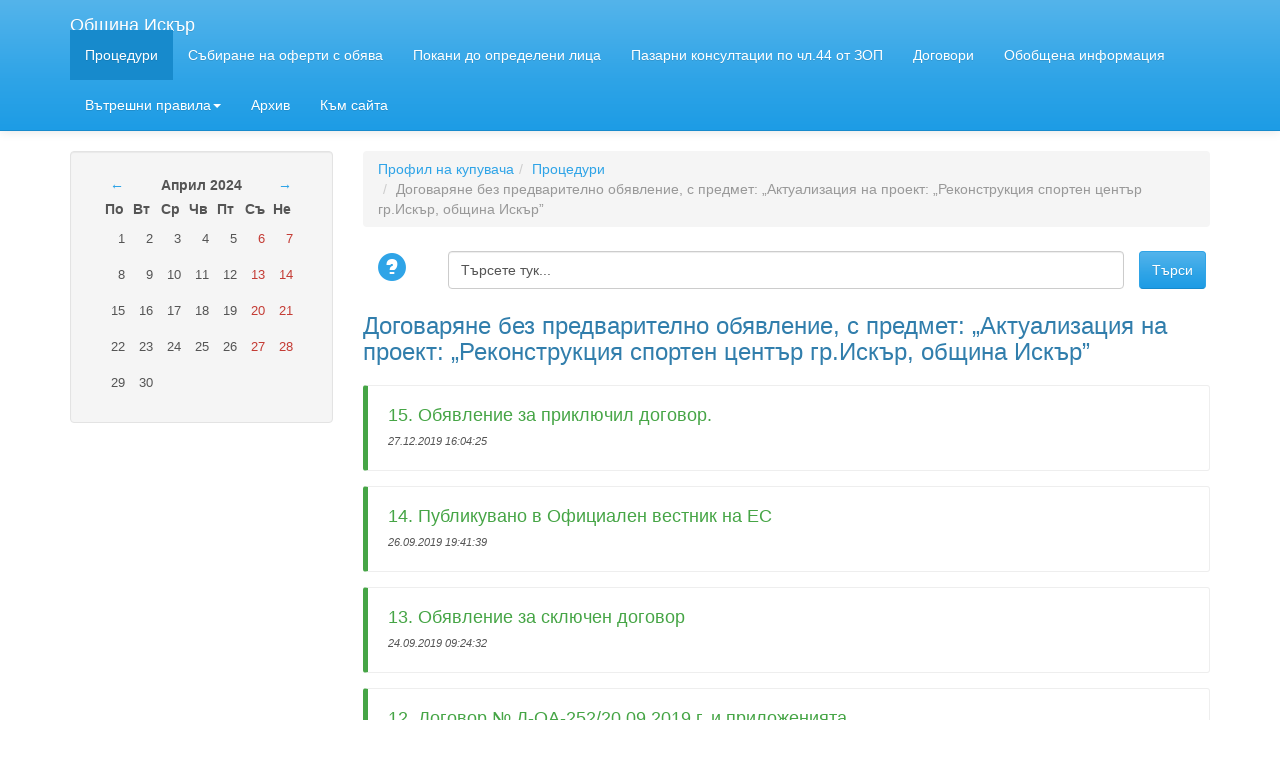

--- FILE ---
content_type: text/html; charset=UTF-8
request_url: https://iskarbg.nit.bg/proceduri/pr-64/?action=refreshCalendar&month=4&year=2024
body_size: 3762
content:
<!DOCTYPE html>
<html lang="en">
	<head>
		<meta charset="UTF-8">
<meta http-equiv="X-UA-Compatible" content="IE=edge">
<meta name="viewport" content="width=device-width, initial-scale=1.0">
<meta name="description" content="">
<meta name="author" content="">
<base href="https://iskarbg.nit.bg/" />
<title>Договаряне без предварително обявление, с предмет: „Актуализация на проект: „Реконструкция спортен център гр.Искър, община Искър” - Община Искър</title>

<!-- You can add theme from bootswatch.com: just add it into &cssSources=``.
For example: /assets/components/themebootstrap/css/cerulean/bootstrap-theme.min.css-->


<script src="/assets/components/themebootstrap/js/jquery.min.js"></script>

<!-- HTML5 shim and Respond.js IE8 support of HTML5 elements and media queries -->
<!--[if lt IE 9]>
<script src="https://oss.maxcdn.com/libs/html5shiv/3.7.0/html5shiv.js"></script>
<script src="https://oss.maxcdn.com/libs/respond.js/1.3.0/respond.min.js"></script>
<![endif]-->
<script>
$(document).ready(function() {
   $('a.help-popup').click(function() {
     var NWin = window.open($(this).prop('href'), '', 'height=800,width=800');
     if (window.focus) 
     {
       NWin.focus();
     }
     return false;
    });
    $('#sorted-documents').dataTable({
        "order": [ 1, "desc" ],
        "language": {
            "url": "/assets/components/themebootstrap/js/Bulgarian.json"
        }
    });
    
});
</script>

	<link rel="stylesheet" href="/assets/components/minifyx/cache/styles_f135edbc19.min.css" type="text/css" />
<link type="text/css" rel="stylesheet" href="/assets/components/eventscalendar2/css/bootstrap/theme.css"/>
<script type="text/javascript" src="/assets/components/eventscalendar2/js/eventscalendar2.js"></script>
<link rel="stylesheet" href="assets/components/advsearch/css/advsearch.css" type="text/css" />
<script src="assets/components/advsearch/js/advsearchform.min.js"></script>
<!-- start AdvSearch header -->
<script type="text/javascript">
//<![CDATA[
advsea[advsea.length]='{"asid":"as0","hid":"4","cdt":"Търсете тук..."}';
//]]>
</script>
<!-- end AdvSearch header -->
<link rel="canonical" href="http://iskarbg.nit.bg/proceduri/pr-64/"/>
<link rel="next" href="http://iskarbg.nit.bg/proceduri/pr-64/?page=2&amp;action=refreshCalendar&amp;month=4&amp;year=2024"/>
</head>
	<body>
		<!-- Static navbar -->
<div class="navbar navbar-default navbar-static-top" role="navigation">
	<div class="container">
		<div class="navbar-header">
			<button type="button" class="navbar-toggle" data-toggle="collapse" data-target=".navbar-collapse">
				<span class="sr-only">Toggle navigation</span>
				<span class="icon-bar"></span>
				<span class="icon-bar"></span>
				<span class="icon-bar"></span>
			</button>
			<a class="navbar-brand" href="/">Община Искър</a>
		</div>
		<div class="navbar-collapse collapse">
			<ul class="nav navbar-nav">
				<li class="first active"><a href="proceduri/" >Процедури</a></li><li class=""><a href="sabirane-na-oferti-s-obyava/" >Събиране на оферти с обява</a></li><li class=""><a href="pokani-do-opredeleni-licza/" >Покани до определени лица</a></li><li class=""><a href="pazarni-konsultaczii-po-chl.44-ot-zop/" >Пазарни консултации по чл.44 от ЗОП</a></li><li class=""><a href="dogovori/" >Договори</a></li><li class=""><a href="obshha-informacziya/" >Обобщена информация</a></li><li class=" dropdown">
						<a href="#" class="dropdown-toggle" data-toggle="dropdown" >Вътрешни правила<b class="caret"></b></a>
						<ul class="dropdown-menu" role="menu"><li class="first"><a href="vtreshni-pravila-nov/pravila-2017.html" >Вътрешни правила по ЗОП</a></li></ul>
					</li><li class=""><a href="http://iskarbg.com/%D0%BE%D0%B1%D1%89%D0%B5%D1%81%D1%82%D0%B2%D0%B5%D0%BD%D0%B8-%D0%BF%D0%BE%D1%80%D1%8A%D1%87%D0%BA%D0%B8/" >Архив</a></li><li class="last"><a href="http://iskarbg.com/" >Към сайта</a></li>
			</ul>
		</div><!--/.nav-collapse -->
	</div>
</div>
		<div class="container">
            <div class="row">
		        <div class="col-md-3">
		            		            <div class="well">
		                <div id='Calendar'>
	<table class="calendar"><tr>
	<td class="prev"><a href="proceduri/pr-64/?action=refreshCalendar&month=3&year=2024">&larr;</a></td>
	<td class="month" colspan="5" style="text-align:center;"><strong>Април 2024</strong></td>
	<td class="next"><a href="proceduri/pr-64/?action=refreshCalendar&month=5&year=2024">&rarr;</a></td>
</tr><tr><th class="dow">По</th><th class="dow">Вт</th><th class="dow">Ср</th><th class="dow">Чв</th><th class="dow">Пт</th><th class="dow">Съ</th><th class="dow">Не</th></tr><tr><td class="cell workday noevent" id="calendar_id_1" data-fulldate="2024-4-1">
	<div class="date">1</div>
	<div class="event"></div>
</td><td class="cell workday noevent" id="calendar_id_2" data-fulldate="2024-4-2">
	<div class="date">2</div>
	<div class="event"></div>
</td><td class="cell workday noevent" id="calendar_id_3" data-fulldate="2024-4-3">
	<div class="date">3</div>
	<div class="event"></div>
</td><td class="cell workday noevent" id="calendar_id_4" data-fulldate="2024-4-4">
	<div class="date">4</div>
	<div class="event"></div>
</td><td class="cell workday noevent" id="calendar_id_5" data-fulldate="2024-4-5">
	<div class="date">5</div>
	<div class="event"></div>
</td><td class="cell weekend noevent" id="calendar_id_6" data-fulldate="2024-4-6">
	<div class="date">6</div>
	<div class="event"></div>
</td><td class="cell weekend noevent" id="calendar_id_7" data-fulldate="2024-4-7">
	<div class="date">7</div>
	<div class="event"></div>
</td></tr><tr><td class="cell workday noevent" id="calendar_id_8" data-fulldate="2024-4-8">
	<div class="date">8</div>
	<div class="event"></div>
</td><td class="cell workday noevent" id="calendar_id_9" data-fulldate="2024-4-9">
	<div class="date">9</div>
	<div class="event"></div>
</td><td class="cell workday noevent" id="calendar_id_10" data-fulldate="2024-4-10">
	<div class="date">10</div>
	<div class="event"></div>
</td><td class="cell workday noevent" id="calendar_id_11" data-fulldate="2024-4-11">
	<div class="date">11</div>
	<div class="event"></div>
</td><td class="cell workday noevent" id="calendar_id_12" data-fulldate="2024-4-12">
	<div class="date">12</div>
	<div class="event"></div>
</td><td class="cell weekend noevent" id="calendar_id_13" data-fulldate="2024-4-13">
	<div class="date">13</div>
	<div class="event"></div>
</td><td class="cell weekend noevent" id="calendar_id_14" data-fulldate="2024-4-14">
	<div class="date">14</div>
	<div class="event"></div>
</td></tr><tr><td class="cell workday noevent" id="calendar_id_15" data-fulldate="2024-4-15">
	<div class="date">15</div>
	<div class="event"></div>
</td><td class="cell workday noevent" id="calendar_id_16" data-fulldate="2024-4-16">
	<div class="date">16</div>
	<div class="event"></div>
</td><td class="cell workday noevent" id="calendar_id_17" data-fulldate="2024-4-17">
	<div class="date">17</div>
	<div class="event"></div>
</td><td class="cell workday noevent" id="calendar_id_18" data-fulldate="2024-4-18">
	<div class="date">18</div>
	<div class="event"></div>
</td><td class="cell workday noevent" id="calendar_id_19" data-fulldate="2024-4-19">
	<div class="date">19</div>
	<div class="event"></div>
</td><td class="cell weekend noevent" id="calendar_id_20" data-fulldate="2024-4-20">
	<div class="date">20</div>
	<div class="event"></div>
</td><td class="cell weekend noevent" id="calendar_id_21" data-fulldate="2024-4-21">
	<div class="date">21</div>
	<div class="event"></div>
</td></tr><tr><td class="cell workday noevent" id="calendar_id_22" data-fulldate="2024-4-22">
	<div class="date">22</div>
	<div class="event"></div>
</td><td class="cell workday noevent" id="calendar_id_23" data-fulldate="2024-4-23">
	<div class="date">23</div>
	<div class="event"></div>
</td><td class="cell workday noevent" id="calendar_id_24" data-fulldate="2024-4-24">
	<div class="date">24</div>
	<div class="event"></div>
</td><td class="cell workday noevent" id="calendar_id_25" data-fulldate="2024-4-25">
	<div class="date">25</div>
	<div class="event"></div>
</td><td class="cell workday noevent" id="calendar_id_26" data-fulldate="2024-4-26">
	<div class="date">26</div>
	<div class="event"></div>
</td><td class="cell weekend noevent" id="calendar_id_27" data-fulldate="2024-4-27">
	<div class="date">27</div>
	<div class="event"></div>
</td><td class="cell weekend noevent" id="calendar_id_28" data-fulldate="2024-4-28">
	<div class="date">28</div>
	<div class="event"></div>
</td></tr><tr><td class="cell workday noevent" id="calendar_id_29" data-fulldate="2024-4-29">
	<div class="date">29</div>
	<div class="event"></div>
</td><td class="cell workday noevent" id="calendar_id_30" data-fulldate="2024-4-30">
	<div class="date">30</div>
	<div class="event"></div>
</td><td class="emptyday">&nbsp;</td><td class="emptyday">&nbsp;</td><td class="emptyday">&nbsp;</td><td class="emptyday">&nbsp;</td><td class="emptyday">&nbsp;</td></tr></table>
	<div class='cover'></div>
</div>
		            </div>

		            
                    <ul class="nav nav-list bs-docs-sidenav ">
                        
    
                    </ul>		            
                </div>
                <div class="col-md-9">
                    <ol class="breadcrumb"><li><a href="/">Профил на купувача</a></li><li><a href="proceduri/">Процедури</a></li><li class="active">Договаряне без предварително обявление, с предмет: „Актуализация на проект: „Реконструкция спортен център гр.Искър, община Искър”</li></ol>
                    <div class="">
		                <form id="as0_advsea-form" role="form" class="form-horizontal" action="резултати-от-търсене.html" method="GET">
  <fieldset>
    <input type="hidden" name="id" value="11" />
    <input type="hidden" name="asId" value="as0" />
    <div class="form-group" style="margin:4px 0 4px 0;">
        <div class="col-xs-1" >
            <a idt="as0_advsea-helplink" class="help-popup" title="More information about advanced search" href="advsearch-help.html" style="padding:2px 6px 2px 0;display:block;float:left"><span class="glyphicon glyphicon-question-sign" style="font-size:28px;"></span></a>
        </div>
        <div class="col-xs-10" >
             <input type="text" id="as0_advsea-search" name="search" value="Търсете тук..." class="form-control"/>
        </div>
        <div class="col-xs-1" style="padding:0;">
        <input type="submit" id="as0_advsea-submit"  name="sub" value="Търси" class="btn btn-primary"/>
        </div>
    </div>
  </fieldset>
</form>

		            </div>
		            
        			<div id="content" class="main">
        				<h3>Договаряне без предварително обявление, с предмет: „Актуализация на проект: „Реконструкция спортен център гр.Искър, община Искър”</h3>




<div class="bs-callout bs-callout-success">
    <a href="proceduri/pr-64/15.-obyavlenie-za-priklyuchil-dogovor.html"><h4>15. Обявление за приключил договор.</h4></a>
    <span class="date">27.12.2019 16:04:25</span>
    <p></p>
</div>
<div class="bs-callout bs-callout-success">
    <a href="https://ted.europa.eu/udl?uri=TED:NOTICE:452919-2019:TEXT:BG:HTML&src=0"><h4>14. Публикувано в Официален вестник на ЕС</h4></a>
    <span class="date">26.09.2019 19:41:39</span>
    <p></p>
</div>
<div class="bs-callout bs-callout-success">
    <a href="proceduri/pr-64/13.-obyavlenie-za-sklyuchen-dogovor.html"><h4>13. Обявление за сключен договор</h4></a>
    <span class="date">24.09.2019 09:24:32</span>
    <p></p>
</div>
<div class="bs-callout bs-callout-success">
    <a href="proceduri/pr-64/12.-dogovor-№-d-oa-252/20.09.2019-g.-i-prilozheniyata.html"><h4>12. Договор № Д-ОА-252/20.09.2019 г. и приложенията</h4></a>
    <span class="date">24.09.2019 09:20:45</span>
    <p></p>
</div>
<div class="bs-callout bs-callout-success">
    <a href="proceduri/pr-64/11.-reshenie-za-klasirane.html"><h4>11. Решение за класиране</h4></a>
    <span class="date">17.09.2019 15:59:00</span>
    <p></p>
</div>
<div class="bs-callout bs-callout-success">
    <a href="proceduri/pr-64/10.-doklad.html"><h4>10. Доклад</h4></a>
    <span class="date">17.09.2019 15:58:02</span>
    <p></p>
</div>
<div class="bs-callout bs-callout-success">
    <a href="proceduri/pr-64/9.-protokol-ot-rabotata-na-komisiyata.html"><h4>9. Протокол от работата на комисията</h4></a>
    <span class="date">17.09.2019 15:57:08</span>
    <p></p>
</div>
<div class="bs-callout bs-callout-success">
    <a href="proceduri/pr-64/8.-potvrzhdenie-za-vpisvane-v-registr.html"><h4>8. Потвърждение за вписване в Регистър</h4></a>
    <span class="date">10.09.2019 13:58:58</span>
    <p></p>
</div>

<ul class="pagination"><li class="disabled"><span>Първа</span></li><li class="disabled"><span>&laquo;</span></li><li class="active"><a href="proceduri/pr-64/?action=refreshCalendar&amp;month=4&amp;year=2024">1</a></li><li><a href="proceduri/pr-64/?page=2&amp;action=refreshCalendar&amp;month=4&amp;year=2024">2</a></li><li class="control"><a href="proceduri/pr-64/?page=2&amp;action=refreshCalendar&amp;month=4&amp;year=2024">&raquo;</a></li><li class="control"><a href="proceduri/pr-64/?page=2&amp;action=refreshCalendar&amp;month=4&amp;year=2024">Последна</a></li></ul>

        				
        			</div>
                </div>
            </div>
			<footer>
	<div class="row">
		<div class="col-lg-8">
			<p class="">&copy;2014 Община Искър</p>
		</div>
		<div class="col-lg-4">
			<a href="http://nitbg.com/">Разработен от NIT</a>
			<a href="http://online-learning.bg/">Системи за онлайн обучение</a>
		</div>
	</div>
</footer>
		</div>
	<script src="/assets/components/minifyx/cache/scripts_7877f25e84.min.js"></script>
</body>
</html>
